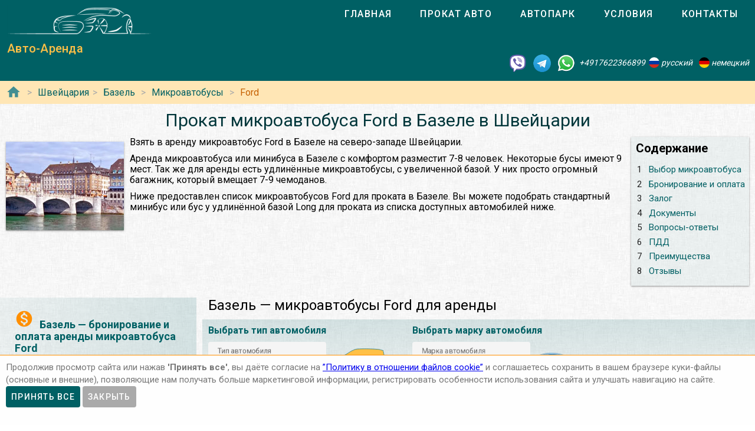

--- FILE ---
content_type: image/svg+xml
request_url: https://autoarenda.ch/img/car-types/hatchback.svg
body_size: 1114
content:
<?xml version="1.0" encoding="utf-8"?>
<svg version="1.1" xmlns="http://www.w3.org/2000/svg" xmlns:xlink="http://www.w3.org/1999/xlink" x="0px" y="0px" width="100px"
	 height="50px" viewBox="0 0 100 50" enable-background="new 0 0 100 50" xml:space="preserve">
<g>
	<path fill="none" stroke="#428e92" stroke-miterlimit="10" d="M83.125,34.334c1.063-6.146-3.938-9.959-8.75-8.834
		c-4.813,1.355-5.938,5.25-5.563,8.5L29.75,34.824c1.313-5.199-2.238-8.793-5.708-9.324c-3.469-0.531-9.792,1.75-8.229,9.32
		c0,0-3.854,0.055-4.479-0.32s-0.417-1.094-0.417-1.094c0.542-1.281,0.25-3.738,0.25-3.738s0.167-0.334,0.481-0.867
		c-0.023-1.092-0.023-2.176,0.341-3.832c1.178-2.385,6.51-3.375,10.844-4.094s8.312-1.243,12.839-1.243
		c1.04-0.524,8.827-5.757,12.661-6.716C56.75,11.125,74.844,12,81,13.813c0.156,0.5-0.5,0.344-0.969,1
		c4.243,2.601,6.875,5.531,7.156,6.063s-0.192,3.142,0.094,3.688c0.875,1.188,1.656,2.292,1.656,2.292s0.375,3.302-0.125,4.521
		c-0.31,0.6-0.454,1.131-1.344,1.781C86.188,34.094,83.125,34.334,83.125,34.334z"/>
	<circle fill="none" stroke="#428e92" stroke-miterlimit="10" cx="22.792" cy="32.604" r="5.75"/>
	<circle fill="none" stroke="#428e92" stroke-miterlimit="10" cx="76" cy="32.604" r="5.75"/>
</g>
</svg>


--- FILE ---
content_type: image/svg+xml
request_url: https://autoarenda.ch/img/car-types/minibus-fill.svg
body_size: 1171
content:
<?xml version="1.0" encoding="utf-8"?>
<svg version="1.1" xmlns="http://www.w3.org/2000/svg" xmlns:xlink="http://www.w3.org/1999/xlink" x="0px" y="0px" width="100px"
	 height="50px" viewBox="0 0 100 50" enable-background="new 0 0 100 50" xml:space="preserve">
<g>
	<path fill="#ffc046" stroke="#428e92" stroke-miterlimit="10" d="M83.528,36.787c1.431-11.287-14.694-11.079-13.495,0.046
		l-40.909-0.045c1.376-11.58-15.291-10.663-13.301,0.045c0,0-4.362,0.352-6.542-0.521c-0.938-0.375-1.156-3.281-1.156-3.281
		c-0.344-1.125,0-1.906,0-1.906s0.219-1.719,0.094-3.438c0.25-0.688,0.475-0.895,0.594-1.344c0.106-0.217,0.245-0.226,0.688-0.25
		c-0.813-2.75,9.656-5.125,10.906-5.594c0.281-0.406,0.781-0.375,1-0.438c4.313-0.75,11.844-7.625,16.5-8.875
		c1.041-0.524,2.531-1.563,6.188-1.969C53.031,8.375,84.25,8.8,84.875,10.906c1.719,0.125,3.188,0.438,4,0.844
		c0.281-0.003-0.156,0.469-0.469,0.719c1.188,2.313,2.031,7.656,2.25,15.563c0.031,1.344,0.75,2.25,0.75,2.25
		s0.375,2.219-0.031,3.063c-0.248,0.661-0.298,1.595-0.833,2.406C87.261,36.563,83.528,36.787,83.528,36.787z"/>
	<circle fill="#ffc046" stroke="#428e92" stroke-miterlimit="10" cx="22.396" cy="35.209" r="5.354"/>
	<circle fill="#ffc046" stroke="#428e92" stroke-miterlimit="10" cx="76.812" cy="35.209" r="5.354"/>
</g>
</svg>
